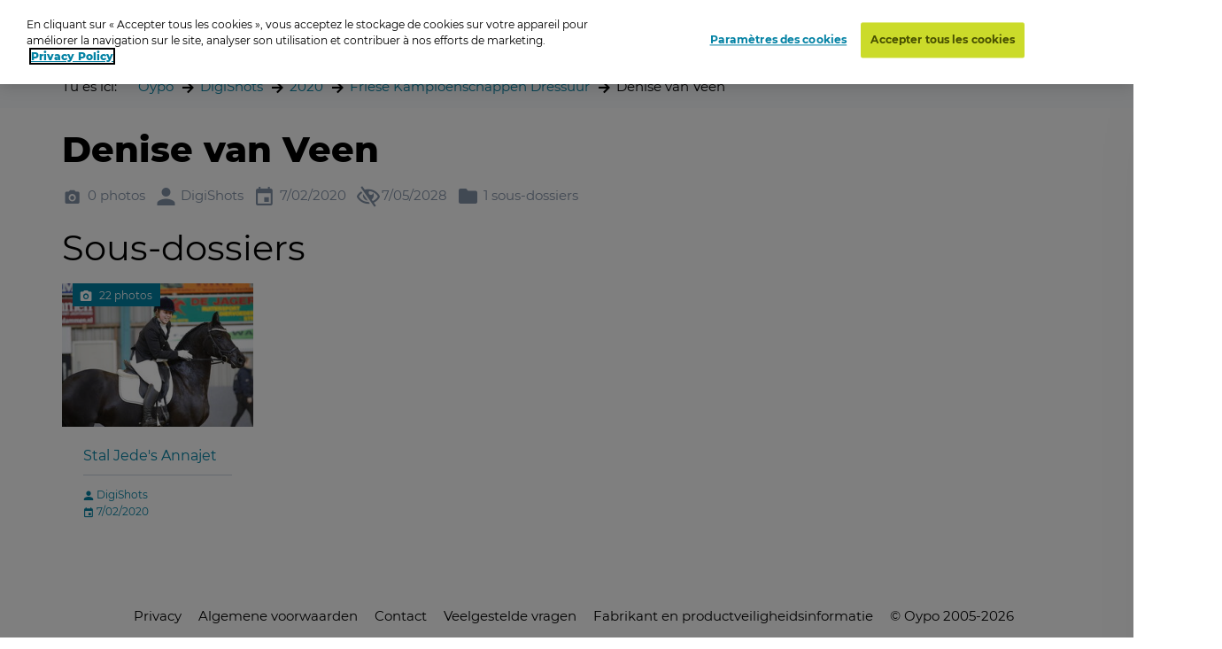

--- FILE ---
content_type: text/html; charset=utf-8
request_url: https://www.oypo.nl/fr/bd7742bdc315edab
body_size: 8445
content:




<!DOCTYPE html>
<html class="modernizr-no-js" lang="fr">
<head>
    <script src="/App_Plugins/UmbracoForms/Assets/promise-polyfill/dist/polyfill.min.js?v=13.5.0" type="application/javascript"></script><script src="/App_Plugins/UmbracoForms/Assets/aspnet-client-validation/dist/aspnet-validation.min.js?v=13.5.0" type="application/javascript"></script>

        <!-- OneTrust Cookies Consent Notice start for oypo.nl -->
        <script type="text/javascript" data-document-language="true" src="https://cdn.cookielaw.org/consent/73fca30f-61a1-4c03-abdc-23532f8257af/OtAutoBlock.js"></script>
        <script type="text/javascript" charset="UTF-8" data-document-language="true" data-domain-script="73fca30f-61a1-4c03-abdc-23532f8257af" src="https://cdn.cookielaw.org/scripttemplates/otSDKStub.js"></script>
        <script type="text/javascript">
            function OptanonWrapper() { }
        </script>
        <!-- OneTrust Cookies Consent Notice end  -->

    <!-- Google Tag Manager -->
    <script>
        (function (w, d, s, l, i) {
            w[l] = w[l] || []; w[l].push({
                'gtm.start':
                    new Date().getTime(), event: 'gtm.js'
            }); var f = d.getElementsByTagName(s)[0],
                j = d.createElement(s), dl = l != 'dataLayer' ? '&l=' + l : ''; j.async = true; j.src =
                    'https://www.googletagmanager.com/gtm.js?id=' + i + dl; f.parentNode.insertBefore(j, f);
        })(window, document, 'script', 'dataLayer', 'GTM-NRTXW8M');</script>

    <!-- End Google Tag Manager -->

    
<meta charset="UTF-8">
<meta name="viewport" content="width=device-width"/>

    <title>navigateur de photos</title>
        <meta content="Ben je op de foto gezet? Zoek je foto op datum, plaats of trefwoord. Druk de foto vervolgens af als foto, wanddecoratie of funproduct." name="description">

<link rel="apple-touch-icon" sizes="57x57" href="/static/public/images/metaicons/apple-icon-57x57.png">
<link rel="apple-touch-icon" sizes="60x60" href="/static/public/images/metaicons/apple-icon-60x60.png">
<link rel="apple-touch-icon" sizes="72x72" href="/static/public/images/metaicons/apple-icon-72x72.png">
<link rel="apple-touch-icon" sizes="76x76" href="/static/public/images/metaicons/apple-icon-76x76.png">
<link rel="apple-touch-icon" sizes="114x114" href="/static/public/images/metaicons/apple-icon-114x114.png">
<link rel="apple-touch-icon" sizes="120x120" href="/static/public/images/metaicons/apple-icon-120x120.png">
<link rel="apple-touch-icon" sizes="144x144" href="/static/public/images/metaicons/apple-icon-144x144.png">
<link rel="apple-touch-icon" sizes="152x152" href="/static/public/images/metaicons/apple-icon-152x152.png">
<link rel="apple-touch-icon" sizes="180x180" href="/static/public/images/metaicons/apple-icon-180x180.png">
<link rel="icon" type="image/png" sizes="192x192" href="/static/public/images/metaicons/android-icon-192x192.png">
<link rel="icon" type="image/png" sizes="32x32" href="/static/public/images/metaicons/favicon-32x32.png">
<link rel="icon" type="image/png" sizes="96x96" href="/static/public/images/metaicons/favicon-96x96.png">
<link rel="icon" type="image/png" sizes="16x16" href="/static/public/images/metaicons/favicon-16x16.png">
<link rel="manifest" href="/static/public/images/metaicons/manifest.json">
<meta name="theme-color" content="#1babd9">

    <link rel="preload" as="font" crossorigin="anonymous" href="/static/public/fonts/poppins/bold/poppins-bold-webfont.woff">
<link rel="preload" as="font" crossorigin="anonymous" href="/static/public/fonts/poppins/bold/poppins-bold-webfont.woff2">
<link rel="preload" as="font" crossorigin="anonymous" href="/static/public/fonts/poppins/light/poppins-light-webfont.woff">
<link rel="preload" as="font" crossorigin="anonymous" href="/static/public/fonts/poppins/light/poppins-light-webfont.woff2">
<link rel="preload" as="font" crossorigin="anonymous" href="/static/public/fonts/poppins/medium/poppins-medium-webfont.woff">
<link rel="preload" as="font" crossorigin="anonymous" href="/static/public/fonts/poppins/medium/poppins-medium-webfont.woff2">
<link rel="preload" as="font" crossorigin="anonymous" href="/static/public/fonts/poppins/semibold/poppins-semibold-webfont.woff">
<link rel="preload" as="font" crossorigin="anonymous" href="/static/public/fonts/poppins/semibold/poppins-semibold-webfont.woff2">

    
<meta property="og:title" content="Commander des photos: Denise van Veen" />
<meta property="og:url" content="https://www.oypo.nl/fr/bd7742bdc315edab" />
<meta property="og:type" content="product" />

    <meta property="og:description" content="DigiShots gespecialiseerd in Paardensport" />


    
 

    
    <link rel="stylesheet" media="all" href="https://www.oypo.nl/static/public/css/style.css?v=20260106" />
    <link rel="stylesheet" media="all" href="https://www.oypo.nl/static/public/js/lib/splide/splide.min.css" />

    
    
    

    <script src="/static/public/js/lib/modernizr.build.js"></script>

    <script>
        // Define oy(po) object
        var oy = oy || {};
        oy.cutsMustard = false;

        // Cut the mustard
        if ('visibilityState' in document) {
            oy.cutsMustard = true;
            // load all javascript
        }
    </script>


</head>
<body>
    <!-- Google Tag Manager (noscript) -->
    <div class="modal-overlay  js--modal-overlay" tabindex="-1"></div>

    <noscript>
        <iframe src="https://www.googletagmanager.com/ns.html?id=GTM-NRTXW8M"
                height="0" width="0" style="display:none;visibility:hidden"></iframe>
    </noscript>

    <!-- End Google Tag Manager (noscript) -->

    <div class="o-frame  o-frame--main    js--main-page js--nav-main__page" aria-hidden="false">

        <div class="o-frame__aligner">


<header class="c-masthead">
    <div class="o-retain--medium  o-retain--center  o-retain--padded">
        <div class="c-masthead__logo">
            
<a href="https://www.oypo.nl/fr">
    <img src="https://www.oypo.nl/media/1010/logo.png" class="logo" alt=""/>
</a>
        </div>
        <div class="c-masthead__items">
            <div class="c-masthead__menu">
                
    <div class="c-nav-primary__item ">
        <a href="https://www.oypo.nl/fr/fotos-bestellen" >Code se connector</a>
    </div>
    <div class="c-nav-primary__item is-active">
        <a href="https://www.oypo.nl/fr/fotos-zoeken" >Recherche</a>
    </div>

                
    <div class="c-nav-service__item" >
        <a href="https://www.oypo.nl/fr/visiteur" >Visiteur</a>
    </div>


            </div>
            <div class="c-masthead__login">
                

            </div>

            <div class="c-masthead__cart">
                
<div id="react-basketIndicator"><a class="c-button c-button--clean  c-button--link  c-button-icon  " href="https://www.oypo.nl/fr/winkelmand" data-reactroot=""><div class="c-button-icon__wrap-icon"><i class="c-icon c-icon--shop" role="presentation"><span class="u-visuallyhidden"></span></i><div class="c-button-icon__wrap-pill"><div class="c-pill"><div class="c-pill__value">0</div></div></div></div><div class="c-button-icon__label  u-visuallyhidden">Cart</div></a></div> 
            </div>

            
<div class="c-nav-language">
        <div class="has-dropdown">
                <a href="javascript:void(0)" >
                    <img src="https://www.oypo.nl/media/1518/fr.png" />
                </a>

            <div class="c-nav-language__dropdown  o-list-clean">
                    <div class="c-nav-language__item" >
                        <a href="https://www.oypo.nl/nl/bd7742bdc315edab">
                            Nederlands
                        </a>
                    </div>
                    <div class="c-nav-language__item" >
                        <a href="https://www.oypo.nl/en/bd7742bdc315edab">
                            English
                        </a>
                    </div>
                    <div class="c-nav-language__item" >
                        <a href="https://www.oypo.nl/de/bd7742bdc315edab">
                            Deutsch
                        </a>
                    </div>
            </div>
        </div>
</div>

            <div class="c-masthead__hamburger"><span></span></div>
            <div class="c-masthead__hamburger-button"></div>
            <div class="c-masthead__close"></div>
        </div>
    </div>
</header>



            
<main class="o-frame__fill" id="main" role="main">
    

<script type="application/ld+json">
{
    "@context": "http://schema.org",
    "@type": "BreadcrumbList",
    "itemListElement": [
{ "@type": "ListItem", "position": 1,"item": { "@id": "1954", "name": "Oypo" } },{ "@type": "ListItem", "position": 2,"item": { "@id": "681025", "name": "DigiShots" } },{ "@type": "ListItem", "position": 3,"item": { "@id": "3125880", "name": "2020" } },{ "@type": "ListItem", "position": 4,"item": { "@id": "3139093", "name": "Friese Kampioenschappen Dressuur" } },{ "@type": "ListItem", "position": 5,"item": { "@id": "3139114", "name": "Denise van Veen" } }    ]
}
</script>

<div id="react_0HNIO98L6ASEA"><nav class="c-nav-breadcrumb" aria-label="Tu es ici:" data-reactroot=""><div class="o-retain--center o-retain--medium o-retain--padded"><div class="o-layout o-layout--gutter c-nav-breadcrumb__layout"><div class=" o-layout__cell "><div class="o-layout o-layout--gutter  c-nav-breadcrumb__path-inner"><div class="o-layout__cell  o-layout__cell--fit@lap">Tu es ici:</div><div class="o-layout__cell  o-layout__cell--fill@lap"><ul class="c-nav-breadcrumb__panes  o-list-clean  u-m-flatten"><li><a href="https://www.oypo.nl/fr">Oypo</a></li><li><a href="/fr/digishots">DigiShots</a></li><li><a href="/fr/fc6e14bda6dfcd62">2020</a></li><li><a href="/fr/b28e0fbdc3144a88">Friese Kampioenschappen Dressuur</a></li><li>Denise van Veen</li></ul></div></div></div></div></div></nav></div>
    

<div id="photoBrowserApp"><section data-reactroot=""><div class="o-retain o-retain--center"><div class="o-layout"><div class="o-layout__cell  c-side-gallery__holder"><div id="js--gallery"><section class="o-layer  o-layer--small" id="details"><div class="o-retain  o-retain--center  o-retain--padded"><div class="o-layout  o-layout--gutter"><div class="o-layout__cell  o-layout__cell--fill"><div class="u-folder-name"><h1 class="u-alpha">Denise van Veen</h1></div><div class="u-folder-attributes"><ul class="o-layout  o-layout--gutter-small  t-color--iron-d"><li class="o-layout__cell  o-layout__cell--fit"><div class="c-attribute  o-layout  o-layout--gutter-tiny  o-layout--align-middle  "><div class="o-layout__cell o-layout__cell--fit"><div class="c-attribute__wrap-icon"><i class="c-icon c-icon--photo" role="presentation"><span class="u-visuallyhidden"></span></i></div></div><div class="o-layout__cell  o-layout__cell--fit"><div class="c-attribute__label  module">0 photos</div></div></div></li><li class="o-layout__cell  o-layout__cell--fit"><div class="c-attribute  o-layout  o-layout--gutter-tiny  o-layout--align-middle  "><div class="o-layout__cell o-layout__cell--fit"><div class="c-attribute__wrap-icon"><i class="c-icon c-icon--user" role="presentation"><span class="u-visuallyhidden"></span></i></div></div><div class="o-layout__cell  o-layout__cell--fit"><div class="c-attribute__label  module">DigiShots</div></div></div></li><li class="o-layout__cell  o-layout__cell--fit"><div class="c-attribute  o-layout  o-layout--gutter-tiny  o-layout--align-middle  "><div class="o-layout__cell o-layout__cell--fit"><div class="c-attribute__wrap-icon"><i class="c-icon c-icon--agenda" role="presentation"><span class="u-visuallyhidden"></span></i></div></div><div class="o-layout__cell  o-layout__cell--fit"><div class="c-attribute__label  module">7/02/2020</div></div></div></li><li class="o-layout__cell  o-layout__cell--fit"><div class="c-attribute  o-layout  o-layout--gutter-tiny  o-layout--align-middle  "><div class="o-layout__cell o-layout__cell--fit"><div class="c-attribute__wrap-icon"><i class="c-icon c-icon--eye-slash" role="presentation"><span class="u-visuallyhidden"></span></i></div></div><div class="o-layout__cell  o-layout__cell--fit"><div class="c-attribute__label  module">7/05/2028</div></div></div></li><li class="o-layout__cell  o-layout__cell--fit"><div class="c-attribute  o-layout  o-layout--gutter-tiny  o-layout--align-middle  "><div class="o-layout__cell o-layout__cell--fit"><div class="c-attribute__wrap-icon"><i class="c-icon c-icon--folder" role="presentation"><span class="u-visuallyhidden"></span></i></div></div><div class="o-layout__cell  o-layout__cell--fit"><div class="c-attribute__label  module">1 sous-dossiers</div></div></div></li></ul></div></div></div></div><div class="o-retain  o-retain--center  o-retain--padded"><h2>Sous-dossiers</h2><ul class="o-layout  o-layout--gutter  o-layout--equalheight  u-m-flatten"><li class="o-layout__cell  u-unit-6-12@palm-large  u-unit-4-12@lap  u-unit-2-12@desk u-min-width-240"><a target="" href="/fr/a637c5bdc315ed01"><div class="c-folder-card  o-card  is-link  "><div class="c-folder-card__wrap-media  module"><picture class="o-picture  module c-folder-card__object"><source data-srcset="https://t-522258.c.cdn77.org/s.asp?s=450&amp;guid=C078727FC4BDC4C4FAED" media="(min-width:1768px)"/><source data-srcset="https://t-522258.c.cdn77.org/s.asp?s=299&amp;guid=C078727FC4BDC4C4FAED" media="(min-width:780px)"/><source data-srcset="https://t-522258.c.cdn77.org/s.asp?s=450&amp;guid=C078727FC4BDC4C4FAED" media="(min-width:480px)"/><img class="o-picture__image  lazyload  js--lazy" data-src="https://t-522258.c.cdn77.org/s.asp?s=455&amp;guid=C078727FC4BDC4C4FAED" data-srcset="https://t-522258.c.cdn77.org/s.asp?s=455&amp;guid=C078727FC4BDC4C4FAED" alt="Stal Jede&#x27;s Annajet" title=""/></picture><div class="c-folder-card__wrap-flag"><div class="c-flag"><div class="c-flag__wrap-attribute"><div class="c-attribute  o-layout  o-layout--gutter-tiny  o-layout--align-middle  "><div class="o-layout__cell o-layout__cell--fit"><div class="c-attribute__wrap-icon"><i class="c-icon c-icon--photo" role="presentation"><span class="u-visuallyhidden"></span></i></div></div><div class="o-layout__cell  o-layout__cell--fit"><div class="c-attribute__label  module">22 photos</div></div></div></div></div></div></div><div class="c-folder-card__wrap-content  o-box  o-box--module  u-m-flatten"><h3 class="c-folder-card__title  u-zeta" data-module="equalheight">Stal Jede&#x27;s Annajet<!-- --> </h3><hr class="c-rule  u-mb--small"/><ul class="o-list-clean  u-milli"><li><i class="c-icon c-icon--user  c-icon--inherit" role="presentation"><span class="u-visuallyhidden"></span></i> <!-- -->DigiShots</li><li><i class="c-icon c-icon--agenda  c-icon--inherit" role="presentation"><span class="u-visuallyhidden"></span></i> <!-- -->7/02/2020</li></ul></div></div> </a></li></ul><div id="photos"></div></div><div class="o-retain  o-retain--center  o-retain--padded"></div></section></div></div><div class=""><div class="c-side-gallery__wrapper"><section class="c-side-gallery"><div class="c-side-gallery__close"><button type="button" class="c-button--clean"><i class="c-icon c-icon c-icon--cross" role="presentation"><span class="u-visuallyhidden"></span></i></button></div></section></div></div></div></div></section></div>

</main>



    <footer class="c-mastfoot  o-frame__fit" role="contentinfo">
        <div class="c-mastfoot__bottom  o-box  o-box--module  u-m-flatten">           
            
<nav class="c-nav-foot">
    <ul class="c-nav-foot__panes  o-list-clean">
            <li><a href="https://www.oypo.nl/nl/bezoeker/privacy">Privacy</a></li>
            <li><a href="https://www.oypo.nl/nl/bezoeker/algemene-voorwaarden">Algemene voorwaarden</a></li>
            <li><a href="https://www.oypo.nl/nl/bezoeker/contact">Contact</a></li>
            <li><a href="https://www.oypo.nl/nl/bezoeker/veelgestelde-vragen">Veelgestelde vragen</a></li>
            <li><a href="https://www.oypo.nl/nl/bezoeker/fabrikant-en-productveiligheidsinformatie" target="_blank">Fabrikant en productveiligheidsinformatie</a></li>
            <li>&copy; Oypo 2005-2026</li>
    </ul>
</nav>

        </div>
    </footer>


        </div>

    </div>

    <div class="c-lightbox  js--lightbox">
    <button class="c-lightbox__close  c-button--clean  js--lightbox__close">
        <i class="c-icon c-icon--close"
    
     role="presentation"><span class="u-visuallyhidden"></span></i>
    </button>
    <div class="c-lightbox__left  c-button--clean  js--lightbox__left">
        <i class="c-icon c-icon--arrow_left"
    
     role="presentation"><span class="u-visuallyhidden"></span></i>
    </div>
    <div class="c-lightbox__right  c-button--clean  js--lightbox__right">
        <i class="c-icon c-icon--arrow_right"
    
     role="presentation"><span class="u-visuallyhidden"></span></i>
    </div>

    <div class="c-lightbox__inner  js--lightbox__inner">
        <noscript>Javascript is needed to display this component</noscript>
    </div>
</div>

    <script>
        /**
             * Define oy if it doesn't exist yet
             */
        var oy = oy || {};


        /**
         * Define oy.translations if it doesn't exist yet
         */
        oy.translations = oy.translations || {};

        oy.translations.dateFormat = "DD-MM-YYYY";


        oy.translations.i18n = {
            previousMonth: 'Previous Month',
            nextMonth: 'Next Month',
            months: ['January', 'February', 'March', 'April', 'May', 'June', 'July', 'August', 'September', 'October', 'November', 'December'],
            weekdays: ['Sunday', 'Monday', 'Tuesday', 'Wednesday', 'Thursday', 'Friday', 'Saturday'],
            weekdaysShort: ['Sun', 'Mon', 'Tue', 'Wed', 'Thu', 'Fri', 'Sat']
        };

        /**
        * Define oy.translations.general if it doesn't exist yet
        */
        oy.translations.general = oy.translations.general || {};

        oy.translations.general.labels = {
            mandatoryMessage: 'Champ obligatoire',
            invalidEmail: 'Adresse \u00E9lectronique non valable',
            invalidEmailMatch: 'Les adresses \u00E9lectroniques ne correspondent pas',
            invalidFormat: 'Combinaison non valable'
        };

        oy.translations.general.navtablist = {
            moretext: 'plus',
            lesstext: 'moins'
        };

        /**
         * Lazysizes config
         */
        window.lazySizesConfig = window.lazySizesConfig || {};

        // use .lazy instead of .lazyload
        window.lazySizesConfig.lazyClass = 'js--lazy';

        // embedding, set `oy.embedding.isEnabled` to true if we are in embdding mode
        oy.embedding = oy.embedding || {};
        oy.embedding.isEnabled = false;
    </script>

    <script src="/sb/scripts.js.v57302ff811509be0357a1233d3ac015c494b2f62"></script>
    <script src="https://www.oypo.nl/static/public/js/react/main.build.js?v=20260106"></script>
    
    <script>ReactDOM.hydrate(React.createElement(BreadcrumbApp, {"languages":null,"items":[{"Id":1954,"Url":"https://www.oypo.nl/fr","Label":"Oypo","IsActive":false,"Target":null,"Modifier":null},{"Id":681025,"Url":"/fr/digishots","Label":"DigiShots","IsActive":false,"Target":null,"Modifier":null},{"Id":3125880,"Url":"/fr/fc6e14bda6dfcd62","Label":"2020","IsActive":false,"Target":null,"Modifier":null},{"Id":3139093,"Url":"/fr/b28e0fbdc3144a88","Label":"Friese Kampioenschappen Dressuur","IsActive":false,"Target":null,"Modifier":null},{"Id":3139114,"Url":"","Label":"Denise van Veen","IsActive":false,"Target":null,"Modifier":null}],"text":"Tu es ici:","languageSwitchUrl":"/umbraco/surface/navigationsurface/SwitchLanguage","isEmbeddedPage":false,"basketUrl":"https://www.oypo.nl/fr/winkelmand"}), document.getElementById("react_0HNIO98L6ASEA"));
ReactDOM.render(React.createElement(PhotoBrowserApp.client, {"initialData":{"showLoadNextFoldersButton":false,"PhotoDetails":null,"ProductGroups":[],"ProductGroupsExpand":null,"ProductGroupsSortByValue":null,"IsFolder":true,"IsPhoto":false,"IsSearch":false,"SearchDate":null,"PhotoFiltersEnabled":false,"FolderDetails":{"Id":3139114,"Guid":"bd7742bdc315edab","Name":"Denise van Veen","ShortDescription":null,"LongDescription":"","Location":null,"NumberOfPhotos":"0 photos","NumberOfPhotosUnformatted":0,"NumberOfSubFolders":"1 sous-dossiers","DatePeriod":"7/02/2020","PhotoUrl":"","PhotoSources":[],"IsPasswordProtected":false,"UserIsOwner":false,"Photographer":"DigiShots","TotalPages":0,"CurrentPage":1,"NewProfileMessage":null,"IsRootFolder":false,"IsHiddenFolder":false,"ProductsForCostPrice":false,"TagSearchEnable":false,"FolderContainsTags":false,"TagSearchTimestamps":null,"SearchSessionTerm":null,"SearchSessionTime":null,"FolderEndDate":"7/05/2028","PhotoGridPageSize":150,"FolderRenderingOption":0},"FolderPhotos":[],"SubFolders":[{"Id":3139116,"Guid":"a637c5bdc315ed01","Name":"Stal Jede's Annajet","ShortDescription":null,"LongDescription":"","Location":null,"NumberOfPhotos":"22 photos","NumberOfPhotosUnformatted":22,"NumberOfSubFolders":null,"DatePeriod":"7/02/2020","PhotoUrl":"https://t-522258.c.cdn77.org/s.asp?s=455&guid=C078727FC4BDC4C4FAED","PhotoSources":[{"src":"https://t-522258.c.cdn77.org/s.asp?s=450&guid=C078727FC4BDC4C4FAED","mediaQuery":"(min-width:1768px)"},{"src":"https://t-522258.c.cdn77.org/s.asp?s=299&guid=C078727FC4BDC4C4FAED","mediaQuery":"(min-width:780px)"},{"src":"https://t-522258.c.cdn77.org/s.asp?s=450&guid=C078727FC4BDC4C4FAED","mediaQuery":"(min-width:480px)"}],"IsPasswordProtected":false,"UserIsOwner":false,"Photographer":"DigiShots","TotalPages":1,"CurrentPage":1,"NewProfileMessage":null,"IsRootFolder":false,"IsHiddenFolder":false,"ProductsForCostPrice":false,"TagSearchEnable":false,"FolderContainsTags":false,"TagSearchTimestamps":null,"SearchSessionTerm":null,"SearchSessionTime":null,"FolderEndDate":null,"PhotoGridPageSize":150,"FolderRenderingOption":0}],"SearchFolderResults":null,"BasketAmount":0,"LastSeenPage":1,"WebIntegrationSource":null,"WebIntegrationFreeText":null,"ShowAddToBasketModalOnStartup":false,"CustomBackgroundsEnabled":false,"CustomBackgrounds":null,"IsSupportOrder":false,"UseMasonryLayout":false},"contentId":1955,"baseRoute":"/fr/","startOrderInNewTab":false,"photoDetailsApiUrl":"/umbraco/api/productdetailapi/GetPhotoDetails","mediaclipDesignerBaseUrl":null,"labels":{"MediaclipModalText":"","DirectLink":"Lien direct","Photographer":"Photographe","CreateDate":"Fait le","Size":"Dimensions","Number":"Numéro de photo","Amount":"Nombre","Product":"Produit","AddToCart":"+","ProductAddedTitle":"Le produit est ajouté","ProductAddedText":"<p>Vous pouvez continuer vos achats ou terminer votre commande </p>","ContinueShoppingButton":"Continuer vos achats","BackToOverviewButton":"Back","DiscountsGeneralInfoLabel":"La remise s'applique uniquement aux produits dont le numéro correspondant est affiché","OrderButton":"Terminer la commande","ShowErrorMessageButton":"Ok","ShowErrorMessageText":"<p>There is no group photo chosen, choose your desired group photo.</p>","ShowErrorMessageTitle":"No group photo","GroupphotoText":"La photo de groupe est livrée en:","GroupphotoTitleSingle":"Photo de groupe","GroupphotoTitleMultiple":"Sélectionnez ici votre photo de groupe souhaitée","SetInfo":"Set information:","PhotoTitle":"Photos","SubFolderTitle":"Sous-dossiers","SearchTitle":"Recherche","SearchDate":"Date","SearchTerm":"Mot clé","SearchButton":"Recherche","NoResultsMessage":"<p><span>Rien trouvé. Essayez à nouveau de rechercher une date différente</span></p>","PasswordFormTitle":"Vul uw wachtwoord in","PasswordFormIntro":"<p><span>Om deze fotomap te bekijken heeft u een wachtwoord nodig.</span></p>","PasswordFieldPlaceholder":"Mot de passe","PasswordFormButtonText":"Confirmez","PasswordFormWrongPassMessage":"Invalide mot de passe","OwnerPassMessage":"Ce fichier est uniquement accessible si vous introduisez un mot de passe","InvisibleFolderMessage":"{Folder Details - Hidden Folder}","ProductsForCostPriceMessage":"En tant que propriétaire de cette photo vous pouvez commander des produits au prix de revient.","DiscountLine":"Règle de réduction","BackButton":"Retournez","SelectProductTitle":"Sélectionnez le produit","Readmore":"Lisez plus","Readless":"Lisez moins","Loadmore":"Charger plus","viewProductsLabel":"Commandez vos produits","ThirdPartyCookieWarningMessage":"Please enable third party cookies","ThirdPartyCookieRedirectMessage":"Please enable third party cookies","ThirdPartyCookieRedirectButton":"Redirect","ThirdPartyCookieRedirectTitle":"Third Party Cookies","LikePhotosMessage":"{Photo Details - Like Photos Message}","searchFolderPanelLabels":{"textInputLabel":"Recherche par mot-clé ou numéro de début","textInputPlaceholder":"Mot clé / Numéro de début","timeInputLabel":"Temps photo:","buttonLabel":"Recherche","tagSearchNothingFound":"{Photo Details - Tag Search Nothing Found}"},"photoFilters":{"Filter":"Filtrer","Normal":"normal","BlackAndWhite":"noir/blanc","Sepia":"sépia","CustomBackground":"Custom background","CustomBackgroundByline":"adds € 1,- fee per order","ProductNoPhotoFiltersPossible":"Ce produit ne peut pas être commandé avec un filtre photo (noir et blanc, sépia ou un fond différent). Vous recevrez le produit sans filtre."}},"photoProductsApiUrl":"/umbraco/api/productdetailapi/Products","addToBasketApiUrl":"/umbraco/api/orderapi/AddToBasket","getTotalProducstInBasketApi":"/umbraco/api/orderapi/GetTotalProductsInBasket","basketUrl":"https://www.oypo.nl/fr/winkelmand","basketAmount":0,"folderDetailApiUrl":"/umbraco/api/folderdetailapi/GetFolderDetails","folderDetailNextSubfoldersApiUrl":"/umbraco/api/folderdetailapi/LoadNextSubfolders","folderPhotosApiUrl":"/umbraco/api/folderdetailapi/GetPhotosForFolder","baseSearchRoute":"/fr/fotos-zoeken/","searchApiUrl":"/umbraco/api/foldersearchapi/SearchFolders","folderPasswordCheckApiUrl":"/umbraco/api/folderdetailapi/UnprotectFolder","predefinedDates":[{"Key":"vandaag","Value":"2026-01-20"},{"Key":"hier","Value":"2026-01-19"},{"Key":"avant-hier","Value":"2026-01-18"}],"breadcrumbApiUrl":"/umbraco/api/folderdetailapi/GetFolderPath","isEmbeddedPage":false,"isQrEventPage":false,"photoFiltersEnabled":false,"useMasonryLayout":false,"embedId":"","qrCodeValue":"","isCustomLoginCard":false,"customLoginCarduser":null,"webIntegrationSource":null,"webIntegrationFreeText":null,"ShowAddToBasketModalOnStartup":false,"customBackgroundsEnabled":false,"customBackgrounds":null,"isSupportOrder":false,"showLoadNextFoldersButton":false}), document.getElementById("photoBrowserApp"));
ReactDOM.hydrate(React.createElement(BasketIndicatorApp, {"addToBasketApiUrl":"/umbraco/api/orderapi/AddToBasket","getTotalProducstInBasketApi":"/umbraco/api/orderapi/GetTotalProductsInBasket","initialAmount":0,"basketUrl":"https://www.oypo.nl/fr/winkelmand"}), document.getElementById("react-basketIndicator"));
</script>
</body>
</html>
